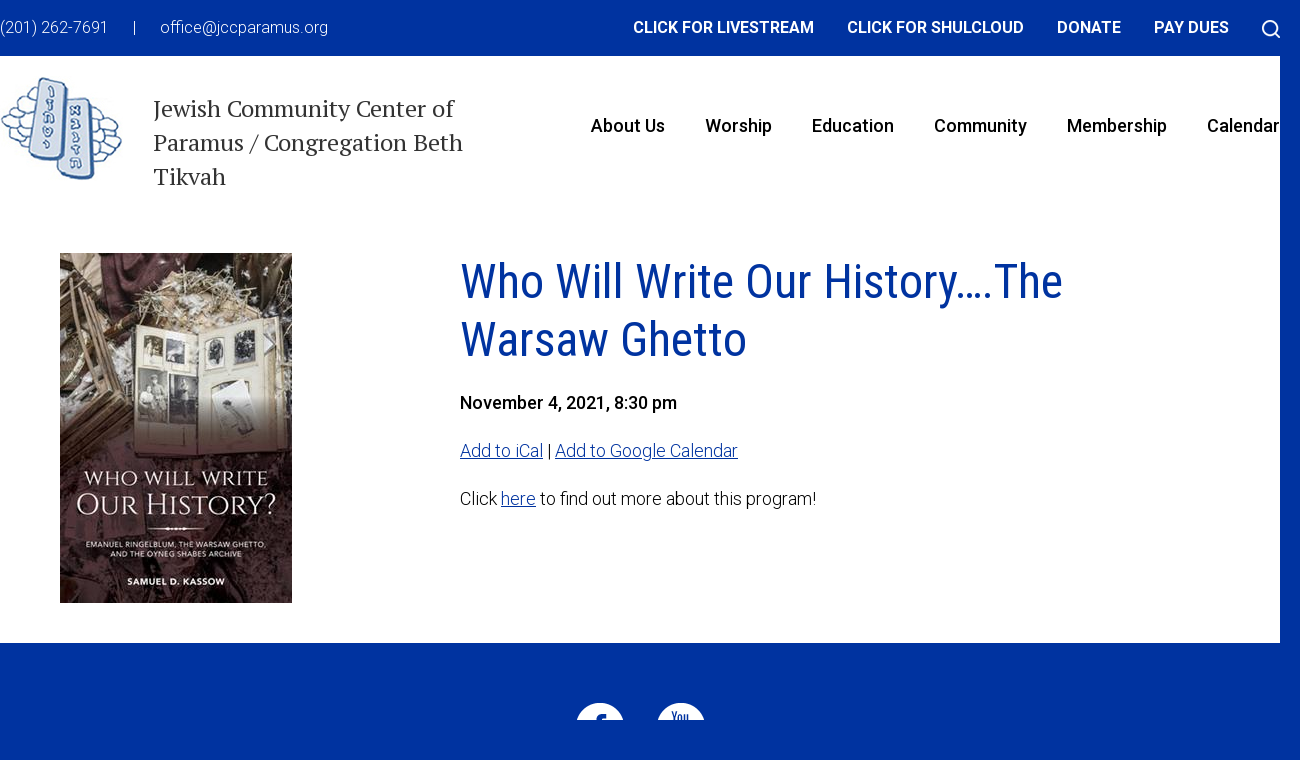

--- FILE ---
content_type: text/html; charset=UTF-8
request_url: https://www.jccparamus.org/events/who-will-write-our-history-the-warsaw-ghetto/
body_size: 13522
content:
<!DOCTYPE html>
<!--[if IEMobile 7 ]> <html dir="ltr" lang="en" prefix="og: https://ogp.me/ns#"class="no-js iem7"> <![endif]-->
<!--[if lt IE 7 ]> <html dir="ltr" lang="en" prefix="og: https://ogp.me/ns#" class="no-js ie6"> <![endif]-->
<!--[if IE 7 ]>    <html dir="ltr" lang="en" prefix="og: https://ogp.me/ns#" class="no-js ie7"> <![endif]-->
<!--[if IE 8 ]>    <html dir="ltr" lang="en" prefix="og: https://ogp.me/ns#" class="no-js ie8"> <![endif]-->
<!--[if (gte IE 9)|(gt IEMobile 7)|!(IEMobile)|!(IE)]><!--><html dir="ltr" lang="en" prefix="og: https://ogp.me/ns#" class="no-js"><!--<![endif]-->

<head>

    <meta charset="utf-8">
    <title>Who Will Write Our History….The Warsaw Ghetto | Jewish Community Center of Paramus / Congregation Beth TikvahJewish Community Center of Paramus / Congregation Beth Tikvah</title>
    <meta name="viewport" content="width=device-width, initial-scale=1.0">
    <meta name="description" content="">
    <meta name="author" content="">

	<!-- Open graph tags -->
        <meta property="og:title" content="Who Will Write Our History&#8230;.The Warsaw Ghetto" />
	<meta property="og:description" content="" />
    <meta property="og:url" content="https://www.jccparamus.org/events/who-will-write-our-history-the-warsaw-ghetto/" />
    <meta property="og:image:url" content="https://www.jccparamus.org/wp-content/uploads/2021/10/who-wil-write-history-pic-for-website.jpg" />
    <meta property="og:image:type" content="image/jpeg" />
	<meta property="og:image:width" content="1500" />
	<meta property="og:image:height" content="788" />
    
	<!-- CSS -->
    <link type="text/css" href="https://www.jccparamus.org/wp-content/themes/jccparamus/css/bootstrap.min.css" rel="stylesheet">
    <link type="text/css" href="https://www.jccparamus.org/wp-content/themes/jccparamus/style.css" rel="stylesheet" media="screen">
    <link type="text/css" href="https://www.jccparamus.org/wp-content/themes/jccparamus/navigation.css" rel="stylesheet" media="screen">

		
    <!-- HTML5 shim, for IE6-8 support of HTML5 elements -->
    <!--[if lt IE 9]><script src="http://html5shim.googlecode.com/svn/trunk/html5.js"></script><![endif]-->

    <!-- Favicon and touch icons -->
    <link rel="apple-touch-icon-precomposed" sizes="144x144" href="https://www.jccparamus.org/wp-content/themes/jccparamus/icons/apple-touch-icon-144-precomposed.png">
    <link rel="apple-touch-icon-precomposed" sizes="114x114" href="https://www.jccparamus.org/wp-content/themes/jccparamus/icons/apple-touch-icon-114-precomposed.png">
	<link rel="apple-touch-icon-precomposed" sizes="72x72" href="https://www.jccparamus.org/wp-content/themes/jccparamus/icons/apple-touch-icon-72-precomposed.png">
	<link rel="apple-touch-icon-precomposed" href="https://www.jccparamus.org/wp-content/themes/jccparamus/icons/apple-touch-icon-57-precomposed.png">
	<link rel="shortcut icon" href="https://www.jccparamus.org/wp-content/themes/jccparamus/icons/favicon.png">
    
    <!-- Google Fonts -->
   <link href="https://fonts.googleapis.com/css2?family=PT+Serif:ital,wght@0,400;0,700;1,400;1,700&family=Roboto+Condensed:ital,wght@0,300;0,400;0,700;1,300;1,400;1,700&family=Roboto:ital,wght@0,300;0,400;0,500;0,700;1,300;1,400;1,500;1,700&display=swap" rel="stylesheet">
    
    <!-- Google Analytics -->
	<script>
      (function(i,s,o,g,r,a,m){i['GoogleAnalyticsObject']=r;i[r]=i[r]||function(){
      (i[r].q=i[r].q||[]).push(arguments)},i[r].l=1*new Date();a=s.createElement(o),
      m=s.getElementsByTagName(o)[0];a.async=1;a.src=g;m.parentNode.insertBefore(a,m)
      })(window,document,'script','https://www.google-analytics.com/analytics.js','ga');
    
      ga('create', 'UA-85020740-1', 'auto');
      ga('send', 'pageview');
    
    </script>
    
    <!-- Feeds -->
    <link rel="pingback" href="https://www.jccparamus.org/xmlrpc.php" />
    <link rel="alternate" type="application/rss+xml" title="Jewish Community Center of Paramus / Congregation Beth Tikvah" href="https://www.jccparamus.org/feed/" />
    <link rel="alternate" type="application/atom+xml" title="Jewish Community Center of Paramus / Congregation Beth Tikvah" href="https://www.jccparamus.org/feed/atom/" />

	<!-- Wordpress head functions -->    
        
		<!-- All in One SEO 4.9.3 - aioseo.com -->
	<meta name="description" content="Click here to find out more about this program!" />
	<meta name="robots" content="max-image-preview:large" />
	<meta name="author" content="Eileen Schneider"/>
	<link rel="canonical" href="https://www.jccparamus.org/events/who-will-write-our-history-the-warsaw-ghetto/" />
	<meta name="generator" content="All in One SEO (AIOSEO) 4.9.3" />
		<meta property="og:locale" content="en_US" />
		<meta property="og:site_name" content="Jewish Community Center of Paramus / Congregation Beth Tikvah | My WordPress Blog" />
		<meta property="og:type" content="article" />
		<meta property="og:title" content="Who Will Write Our History….The Warsaw Ghetto | Jewish Community Center of Paramus / Congregation Beth Tikvah" />
		<meta property="og:description" content="Click here to find out more about this program!" />
		<meta property="og:url" content="https://www.jccparamus.org/events/who-will-write-our-history-the-warsaw-ghetto/" />
		<meta property="article:published_time" content="2021-10-24T00:23:49+00:00" />
		<meta property="article:modified_time" content="2021-10-24T00:23:49+00:00" />
		<meta name="twitter:card" content="summary" />
		<meta name="twitter:title" content="Who Will Write Our History….The Warsaw Ghetto | Jewish Community Center of Paramus / Congregation Beth Tikvah" />
		<meta name="twitter:description" content="Click here to find out more about this program!" />
		<script type="application/ld+json" class="aioseo-schema">
			{"@context":"https:\/\/schema.org","@graph":[{"@type":"BreadcrumbList","@id":"https:\/\/www.jccparamus.org\/events\/who-will-write-our-history-the-warsaw-ghetto\/#breadcrumblist","itemListElement":[{"@type":"ListItem","@id":"https:\/\/www.jccparamus.org#listItem","position":1,"name":"Home","item":"https:\/\/www.jccparamus.org","nextItem":{"@type":"ListItem","@id":"https:\/\/www.jccparamus.org\/calendar\/upcoming-events\/#listItem","name":"Events"}},{"@type":"ListItem","@id":"https:\/\/www.jccparamus.org\/calendar\/upcoming-events\/#listItem","position":2,"name":"Events","item":"https:\/\/www.jccparamus.org\/calendar\/upcoming-events\/","nextItem":{"@type":"ListItem","@id":"https:\/\/www.jccparamus.org\/events\/categories\/featured-events\/#listItem","name":"Featured Events"},"previousItem":{"@type":"ListItem","@id":"https:\/\/www.jccparamus.org#listItem","name":"Home"}},{"@type":"ListItem","@id":"https:\/\/www.jccparamus.org\/events\/categories\/featured-events\/#listItem","position":3,"name":"Featured Events","item":"https:\/\/www.jccparamus.org\/events\/categories\/featured-events\/","nextItem":{"@type":"ListItem","@id":"https:\/\/www.jccparamus.org\/events\/who-will-write-our-history-the-warsaw-ghetto\/#listItem","name":"Who Will Write Our History&#8230;.The Warsaw Ghetto"},"previousItem":{"@type":"ListItem","@id":"https:\/\/www.jccparamus.org\/calendar\/upcoming-events\/#listItem","name":"Events"}},{"@type":"ListItem","@id":"https:\/\/www.jccparamus.org\/events\/who-will-write-our-history-the-warsaw-ghetto\/#listItem","position":4,"name":"Who Will Write Our History&#8230;.The Warsaw Ghetto","previousItem":{"@type":"ListItem","@id":"https:\/\/www.jccparamus.org\/events\/categories\/featured-events\/#listItem","name":"Featured Events"}}]},{"@type":"Organization","@id":"https:\/\/www.jccparamus.org\/#organization","name":"Jewish Community Center of Paramus \/ Congregation Beth Tikvah","description":"My WordPress Blog","url":"https:\/\/www.jccparamus.org\/"},{"@type":"Person","@id":"https:\/\/www.jccparamus.org\/author\/eileen\/#author","url":"https:\/\/www.jccparamus.org\/author\/eileen\/","name":"Eileen Schneider","image":{"@type":"ImageObject","@id":"https:\/\/www.jccparamus.org\/events\/who-will-write-our-history-the-warsaw-ghetto\/#authorImage","url":"https:\/\/secure.gravatar.com\/avatar\/8a8fe77122c7ae2018784d0d56f6d79d26ad9c44f31fee3a65d1da09d0aa77cf?s=96&d=mm&r=g","width":96,"height":96,"caption":"Eileen Schneider"}},{"@type":"WebPage","@id":"https:\/\/www.jccparamus.org\/events\/who-will-write-our-history-the-warsaw-ghetto\/#webpage","url":"https:\/\/www.jccparamus.org\/events\/who-will-write-our-history-the-warsaw-ghetto\/","name":"Who Will Write Our History\u2026.The Warsaw Ghetto | Jewish Community Center of Paramus \/ Congregation Beth Tikvah","description":"Click here to find out more about this program!","inLanguage":"en","isPartOf":{"@id":"https:\/\/www.jccparamus.org\/#website"},"breadcrumb":{"@id":"https:\/\/www.jccparamus.org\/events\/who-will-write-our-history-the-warsaw-ghetto\/#breadcrumblist"},"author":{"@id":"https:\/\/www.jccparamus.org\/author\/eileen\/#author"},"creator":{"@id":"https:\/\/www.jccparamus.org\/author\/eileen\/#author"},"image":{"@type":"ImageObject","url":"https:\/\/www.jccparamus.org\/wp-content\/uploads\/2021\/10\/who-wil-write-history-pic-for-website.jpg","@id":"https:\/\/www.jccparamus.org\/events\/who-will-write-our-history-the-warsaw-ghetto\/#mainImage","width":232,"height":350},"primaryImageOfPage":{"@id":"https:\/\/www.jccparamus.org\/events\/who-will-write-our-history-the-warsaw-ghetto\/#mainImage"},"datePublished":"2021-10-23T20:23:49-04:00","dateModified":"2021-10-23T20:23:49-04:00"},{"@type":"WebSite","@id":"https:\/\/www.jccparamus.org\/#website","url":"https:\/\/www.jccparamus.org\/","name":"Jewish Community Center of Paramus \/ Congregation Beth Tikvah","description":"My WordPress Blog","inLanguage":"en","publisher":{"@id":"https:\/\/www.jccparamus.org\/#organization"}}]}
		</script>
		<!-- All in One SEO -->

<link rel="alternate" title="oEmbed (JSON)" type="application/json+oembed" href="https://www.jccparamus.org/wp-json/oembed/1.0/embed?url=https%3A%2F%2Fwww.jccparamus.org%2Fevents%2Fwho-will-write-our-history-the-warsaw-ghetto%2F" />
<link rel="alternate" title="oEmbed (XML)" type="text/xml+oembed" href="https://www.jccparamus.org/wp-json/oembed/1.0/embed?url=https%3A%2F%2Fwww.jccparamus.org%2Fevents%2Fwho-will-write-our-history-the-warsaw-ghetto%2F&#038;format=xml" />
<style id='wp-img-auto-sizes-contain-inline-css' type='text/css'>
img:is([sizes=auto i],[sizes^="auto," i]){contain-intrinsic-size:3000px 1500px}
/*# sourceURL=wp-img-auto-sizes-contain-inline-css */
</style>
<style id='wp-emoji-styles-inline-css' type='text/css'>

	img.wp-smiley, img.emoji {
		display: inline !important;
		border: none !important;
		box-shadow: none !important;
		height: 1em !important;
		width: 1em !important;
		margin: 0 0.07em !important;
		vertical-align: -0.1em !important;
		background: none !important;
		padding: 0 !important;
	}
/*# sourceURL=wp-emoji-styles-inline-css */
</style>
<style id='wp-block-library-inline-css' type='text/css'>
:root{--wp-block-synced-color:#7a00df;--wp-block-synced-color--rgb:122,0,223;--wp-bound-block-color:var(--wp-block-synced-color);--wp-editor-canvas-background:#ddd;--wp-admin-theme-color:#007cba;--wp-admin-theme-color--rgb:0,124,186;--wp-admin-theme-color-darker-10:#006ba1;--wp-admin-theme-color-darker-10--rgb:0,107,160.5;--wp-admin-theme-color-darker-20:#005a87;--wp-admin-theme-color-darker-20--rgb:0,90,135;--wp-admin-border-width-focus:2px}@media (min-resolution:192dpi){:root{--wp-admin-border-width-focus:1.5px}}.wp-element-button{cursor:pointer}:root .has-very-light-gray-background-color{background-color:#eee}:root .has-very-dark-gray-background-color{background-color:#313131}:root .has-very-light-gray-color{color:#eee}:root .has-very-dark-gray-color{color:#313131}:root .has-vivid-green-cyan-to-vivid-cyan-blue-gradient-background{background:linear-gradient(135deg,#00d084,#0693e3)}:root .has-purple-crush-gradient-background{background:linear-gradient(135deg,#34e2e4,#4721fb 50%,#ab1dfe)}:root .has-hazy-dawn-gradient-background{background:linear-gradient(135deg,#faaca8,#dad0ec)}:root .has-subdued-olive-gradient-background{background:linear-gradient(135deg,#fafae1,#67a671)}:root .has-atomic-cream-gradient-background{background:linear-gradient(135deg,#fdd79a,#004a59)}:root .has-nightshade-gradient-background{background:linear-gradient(135deg,#330968,#31cdcf)}:root .has-midnight-gradient-background{background:linear-gradient(135deg,#020381,#2874fc)}:root{--wp--preset--font-size--normal:16px;--wp--preset--font-size--huge:42px}.has-regular-font-size{font-size:1em}.has-larger-font-size{font-size:2.625em}.has-normal-font-size{font-size:var(--wp--preset--font-size--normal)}.has-huge-font-size{font-size:var(--wp--preset--font-size--huge)}.has-text-align-center{text-align:center}.has-text-align-left{text-align:left}.has-text-align-right{text-align:right}.has-fit-text{white-space:nowrap!important}#end-resizable-editor-section{display:none}.aligncenter{clear:both}.items-justified-left{justify-content:flex-start}.items-justified-center{justify-content:center}.items-justified-right{justify-content:flex-end}.items-justified-space-between{justify-content:space-between}.screen-reader-text{border:0;clip-path:inset(50%);height:1px;margin:-1px;overflow:hidden;padding:0;position:absolute;width:1px;word-wrap:normal!important}.screen-reader-text:focus{background-color:#ddd;clip-path:none;color:#444;display:block;font-size:1em;height:auto;left:5px;line-height:normal;padding:15px 23px 14px;text-decoration:none;top:5px;width:auto;z-index:100000}html :where(.has-border-color){border-style:solid}html :where([style*=border-top-color]){border-top-style:solid}html :where([style*=border-right-color]){border-right-style:solid}html :where([style*=border-bottom-color]){border-bottom-style:solid}html :where([style*=border-left-color]){border-left-style:solid}html :where([style*=border-width]){border-style:solid}html :where([style*=border-top-width]){border-top-style:solid}html :where([style*=border-right-width]){border-right-style:solid}html :where([style*=border-bottom-width]){border-bottom-style:solid}html :where([style*=border-left-width]){border-left-style:solid}html :where(img[class*=wp-image-]){height:auto;max-width:100%}:where(figure){margin:0 0 1em}html :where(.is-position-sticky){--wp-admin--admin-bar--position-offset:var(--wp-admin--admin-bar--height,0px)}@media screen and (max-width:600px){html :where(.is-position-sticky){--wp-admin--admin-bar--position-offset:0px}}

/*# sourceURL=wp-block-library-inline-css */
</style><style id='global-styles-inline-css' type='text/css'>
:root{--wp--preset--aspect-ratio--square: 1;--wp--preset--aspect-ratio--4-3: 4/3;--wp--preset--aspect-ratio--3-4: 3/4;--wp--preset--aspect-ratio--3-2: 3/2;--wp--preset--aspect-ratio--2-3: 2/3;--wp--preset--aspect-ratio--16-9: 16/9;--wp--preset--aspect-ratio--9-16: 9/16;--wp--preset--color--black: #000000;--wp--preset--color--cyan-bluish-gray: #abb8c3;--wp--preset--color--white: #ffffff;--wp--preset--color--pale-pink: #f78da7;--wp--preset--color--vivid-red: #cf2e2e;--wp--preset--color--luminous-vivid-orange: #ff6900;--wp--preset--color--luminous-vivid-amber: #fcb900;--wp--preset--color--light-green-cyan: #7bdcb5;--wp--preset--color--vivid-green-cyan: #00d084;--wp--preset--color--pale-cyan-blue: #8ed1fc;--wp--preset--color--vivid-cyan-blue: #0693e3;--wp--preset--color--vivid-purple: #9b51e0;--wp--preset--gradient--vivid-cyan-blue-to-vivid-purple: linear-gradient(135deg,rgb(6,147,227) 0%,rgb(155,81,224) 100%);--wp--preset--gradient--light-green-cyan-to-vivid-green-cyan: linear-gradient(135deg,rgb(122,220,180) 0%,rgb(0,208,130) 100%);--wp--preset--gradient--luminous-vivid-amber-to-luminous-vivid-orange: linear-gradient(135deg,rgb(252,185,0) 0%,rgb(255,105,0) 100%);--wp--preset--gradient--luminous-vivid-orange-to-vivid-red: linear-gradient(135deg,rgb(255,105,0) 0%,rgb(207,46,46) 100%);--wp--preset--gradient--very-light-gray-to-cyan-bluish-gray: linear-gradient(135deg,rgb(238,238,238) 0%,rgb(169,184,195) 100%);--wp--preset--gradient--cool-to-warm-spectrum: linear-gradient(135deg,rgb(74,234,220) 0%,rgb(151,120,209) 20%,rgb(207,42,186) 40%,rgb(238,44,130) 60%,rgb(251,105,98) 80%,rgb(254,248,76) 100%);--wp--preset--gradient--blush-light-purple: linear-gradient(135deg,rgb(255,206,236) 0%,rgb(152,150,240) 100%);--wp--preset--gradient--blush-bordeaux: linear-gradient(135deg,rgb(254,205,165) 0%,rgb(254,45,45) 50%,rgb(107,0,62) 100%);--wp--preset--gradient--luminous-dusk: linear-gradient(135deg,rgb(255,203,112) 0%,rgb(199,81,192) 50%,rgb(65,88,208) 100%);--wp--preset--gradient--pale-ocean: linear-gradient(135deg,rgb(255,245,203) 0%,rgb(182,227,212) 50%,rgb(51,167,181) 100%);--wp--preset--gradient--electric-grass: linear-gradient(135deg,rgb(202,248,128) 0%,rgb(113,206,126) 100%);--wp--preset--gradient--midnight: linear-gradient(135deg,rgb(2,3,129) 0%,rgb(40,116,252) 100%);--wp--preset--font-size--small: 13px;--wp--preset--font-size--medium: 20px;--wp--preset--font-size--large: 36px;--wp--preset--font-size--x-large: 42px;--wp--preset--spacing--20: 0.44rem;--wp--preset--spacing--30: 0.67rem;--wp--preset--spacing--40: 1rem;--wp--preset--spacing--50: 1.5rem;--wp--preset--spacing--60: 2.25rem;--wp--preset--spacing--70: 3.38rem;--wp--preset--spacing--80: 5.06rem;--wp--preset--shadow--natural: 6px 6px 9px rgba(0, 0, 0, 0.2);--wp--preset--shadow--deep: 12px 12px 50px rgba(0, 0, 0, 0.4);--wp--preset--shadow--sharp: 6px 6px 0px rgba(0, 0, 0, 0.2);--wp--preset--shadow--outlined: 6px 6px 0px -3px rgb(255, 255, 255), 6px 6px rgb(0, 0, 0);--wp--preset--shadow--crisp: 6px 6px 0px rgb(0, 0, 0);}:where(.is-layout-flex){gap: 0.5em;}:where(.is-layout-grid){gap: 0.5em;}body .is-layout-flex{display: flex;}.is-layout-flex{flex-wrap: wrap;align-items: center;}.is-layout-flex > :is(*, div){margin: 0;}body .is-layout-grid{display: grid;}.is-layout-grid > :is(*, div){margin: 0;}:where(.wp-block-columns.is-layout-flex){gap: 2em;}:where(.wp-block-columns.is-layout-grid){gap: 2em;}:where(.wp-block-post-template.is-layout-flex){gap: 1.25em;}:where(.wp-block-post-template.is-layout-grid){gap: 1.25em;}.has-black-color{color: var(--wp--preset--color--black) !important;}.has-cyan-bluish-gray-color{color: var(--wp--preset--color--cyan-bluish-gray) !important;}.has-white-color{color: var(--wp--preset--color--white) !important;}.has-pale-pink-color{color: var(--wp--preset--color--pale-pink) !important;}.has-vivid-red-color{color: var(--wp--preset--color--vivid-red) !important;}.has-luminous-vivid-orange-color{color: var(--wp--preset--color--luminous-vivid-orange) !important;}.has-luminous-vivid-amber-color{color: var(--wp--preset--color--luminous-vivid-amber) !important;}.has-light-green-cyan-color{color: var(--wp--preset--color--light-green-cyan) !important;}.has-vivid-green-cyan-color{color: var(--wp--preset--color--vivid-green-cyan) !important;}.has-pale-cyan-blue-color{color: var(--wp--preset--color--pale-cyan-blue) !important;}.has-vivid-cyan-blue-color{color: var(--wp--preset--color--vivid-cyan-blue) !important;}.has-vivid-purple-color{color: var(--wp--preset--color--vivid-purple) !important;}.has-black-background-color{background-color: var(--wp--preset--color--black) !important;}.has-cyan-bluish-gray-background-color{background-color: var(--wp--preset--color--cyan-bluish-gray) !important;}.has-white-background-color{background-color: var(--wp--preset--color--white) !important;}.has-pale-pink-background-color{background-color: var(--wp--preset--color--pale-pink) !important;}.has-vivid-red-background-color{background-color: var(--wp--preset--color--vivid-red) !important;}.has-luminous-vivid-orange-background-color{background-color: var(--wp--preset--color--luminous-vivid-orange) !important;}.has-luminous-vivid-amber-background-color{background-color: var(--wp--preset--color--luminous-vivid-amber) !important;}.has-light-green-cyan-background-color{background-color: var(--wp--preset--color--light-green-cyan) !important;}.has-vivid-green-cyan-background-color{background-color: var(--wp--preset--color--vivid-green-cyan) !important;}.has-pale-cyan-blue-background-color{background-color: var(--wp--preset--color--pale-cyan-blue) !important;}.has-vivid-cyan-blue-background-color{background-color: var(--wp--preset--color--vivid-cyan-blue) !important;}.has-vivid-purple-background-color{background-color: var(--wp--preset--color--vivid-purple) !important;}.has-black-border-color{border-color: var(--wp--preset--color--black) !important;}.has-cyan-bluish-gray-border-color{border-color: var(--wp--preset--color--cyan-bluish-gray) !important;}.has-white-border-color{border-color: var(--wp--preset--color--white) !important;}.has-pale-pink-border-color{border-color: var(--wp--preset--color--pale-pink) !important;}.has-vivid-red-border-color{border-color: var(--wp--preset--color--vivid-red) !important;}.has-luminous-vivid-orange-border-color{border-color: var(--wp--preset--color--luminous-vivid-orange) !important;}.has-luminous-vivid-amber-border-color{border-color: var(--wp--preset--color--luminous-vivid-amber) !important;}.has-light-green-cyan-border-color{border-color: var(--wp--preset--color--light-green-cyan) !important;}.has-vivid-green-cyan-border-color{border-color: var(--wp--preset--color--vivid-green-cyan) !important;}.has-pale-cyan-blue-border-color{border-color: var(--wp--preset--color--pale-cyan-blue) !important;}.has-vivid-cyan-blue-border-color{border-color: var(--wp--preset--color--vivid-cyan-blue) !important;}.has-vivid-purple-border-color{border-color: var(--wp--preset--color--vivid-purple) !important;}.has-vivid-cyan-blue-to-vivid-purple-gradient-background{background: var(--wp--preset--gradient--vivid-cyan-blue-to-vivid-purple) !important;}.has-light-green-cyan-to-vivid-green-cyan-gradient-background{background: var(--wp--preset--gradient--light-green-cyan-to-vivid-green-cyan) !important;}.has-luminous-vivid-amber-to-luminous-vivid-orange-gradient-background{background: var(--wp--preset--gradient--luminous-vivid-amber-to-luminous-vivid-orange) !important;}.has-luminous-vivid-orange-to-vivid-red-gradient-background{background: var(--wp--preset--gradient--luminous-vivid-orange-to-vivid-red) !important;}.has-very-light-gray-to-cyan-bluish-gray-gradient-background{background: var(--wp--preset--gradient--very-light-gray-to-cyan-bluish-gray) !important;}.has-cool-to-warm-spectrum-gradient-background{background: var(--wp--preset--gradient--cool-to-warm-spectrum) !important;}.has-blush-light-purple-gradient-background{background: var(--wp--preset--gradient--blush-light-purple) !important;}.has-blush-bordeaux-gradient-background{background: var(--wp--preset--gradient--blush-bordeaux) !important;}.has-luminous-dusk-gradient-background{background: var(--wp--preset--gradient--luminous-dusk) !important;}.has-pale-ocean-gradient-background{background: var(--wp--preset--gradient--pale-ocean) !important;}.has-electric-grass-gradient-background{background: var(--wp--preset--gradient--electric-grass) !important;}.has-midnight-gradient-background{background: var(--wp--preset--gradient--midnight) !important;}.has-small-font-size{font-size: var(--wp--preset--font-size--small) !important;}.has-medium-font-size{font-size: var(--wp--preset--font-size--medium) !important;}.has-large-font-size{font-size: var(--wp--preset--font-size--large) !important;}.has-x-large-font-size{font-size: var(--wp--preset--font-size--x-large) !important;}
/*# sourceURL=global-styles-inline-css */
</style>

<style id='classic-theme-styles-inline-css' type='text/css'>
/*! This file is auto-generated */
.wp-block-button__link{color:#fff;background-color:#32373c;border-radius:9999px;box-shadow:none;text-decoration:none;padding:calc(.667em + 2px) calc(1.333em + 2px);font-size:1.125em}.wp-block-file__button{background:#32373c;color:#fff;text-decoration:none}
/*# sourceURL=/wp-includes/css/classic-themes.min.css */
</style>
<link rel='stylesheet' id='events-manager-css' href='https://www.jccparamus.org/wp-content/plugins/events-manager/includes/css/events-manager.min.css?ver=7.2.3.1' type='text/css' media='all' />
<style id='events-manager-inline-css' type='text/css'>
body .em { --font-family : inherit; --font-weight : inherit; --font-size : 1em; --line-height : inherit; }
/*# sourceURL=events-manager-inline-css */
</style>
<script type="text/javascript" src="https://www.jccparamus.org/wp-includes/js/jquery/jquery.min.js?ver=3.7.1" id="jquery-core-js"></script>
<script type="text/javascript" src="https://www.jccparamus.org/wp-includes/js/jquery/jquery-migrate.min.js?ver=3.4.1" id="jquery-migrate-js"></script>
<script type="text/javascript" src="https://www.jccparamus.org/wp-includes/js/jquery/ui/core.min.js?ver=1.13.3" id="jquery-ui-core-js"></script>
<script type="text/javascript" src="https://www.jccparamus.org/wp-includes/js/jquery/ui/mouse.min.js?ver=1.13.3" id="jquery-ui-mouse-js"></script>
<script type="text/javascript" src="https://www.jccparamus.org/wp-includes/js/jquery/ui/sortable.min.js?ver=1.13.3" id="jquery-ui-sortable-js"></script>
<script type="text/javascript" src="https://www.jccparamus.org/wp-includes/js/jquery/ui/datepicker.min.js?ver=1.13.3" id="jquery-ui-datepicker-js"></script>
<script type="text/javascript" id="jquery-ui-datepicker-js-after">
/* <![CDATA[ */
jQuery(function(jQuery){jQuery.datepicker.setDefaults({"closeText":"Close","currentText":"Today","monthNames":["January","February","March","April","May","June","July","August","September","October","November","December"],"monthNamesShort":["Jan","Feb","Mar","Apr","May","Jun","Jul","Aug","Sep","Oct","Nov","Dec"],"nextText":"Next","prevText":"Previous","dayNames":["Sunday","Monday","Tuesday","Wednesday","Thursday","Friday","Saturday"],"dayNamesShort":["Sun","Mon","Tue","Wed","Thu","Fri","Sat"],"dayNamesMin":["S","M","T","W","T","F","S"],"dateFormat":"MM d, yy","firstDay":0,"isRTL":false});});
//# sourceURL=jquery-ui-datepicker-js-after
/* ]]> */
</script>
<script type="text/javascript" src="https://www.jccparamus.org/wp-includes/js/jquery/ui/resizable.min.js?ver=1.13.3" id="jquery-ui-resizable-js"></script>
<script type="text/javascript" src="https://www.jccparamus.org/wp-includes/js/jquery/ui/draggable.min.js?ver=1.13.3" id="jquery-ui-draggable-js"></script>
<script type="text/javascript" src="https://www.jccparamus.org/wp-includes/js/jquery/ui/controlgroup.min.js?ver=1.13.3" id="jquery-ui-controlgroup-js"></script>
<script type="text/javascript" src="https://www.jccparamus.org/wp-includes/js/jquery/ui/checkboxradio.min.js?ver=1.13.3" id="jquery-ui-checkboxradio-js"></script>
<script type="text/javascript" src="https://www.jccparamus.org/wp-includes/js/jquery/ui/button.min.js?ver=1.13.3" id="jquery-ui-button-js"></script>
<script type="text/javascript" src="https://www.jccparamus.org/wp-includes/js/jquery/ui/dialog.min.js?ver=1.13.3" id="jquery-ui-dialog-js"></script>
<script type="text/javascript" id="events-manager-js-extra">
/* <![CDATA[ */
var EM = {"ajaxurl":"https://www.jccparamus.org/wp-admin/admin-ajax.php","locationajaxurl":"https://www.jccparamus.org/wp-admin/admin-ajax.php?action=locations_search","firstDay":"0","locale":"en","dateFormat":"yy-mm-dd","ui_css":"https://www.jccparamus.org/wp-content/plugins/events-manager/includes/css/jquery-ui/build.min.css","show24hours":"0","is_ssl":"1","autocomplete_limit":"10","calendar":{"breakpoints":{"small":560,"medium":908,"large":false},"month_format":"M Y"},"phone":"","datepicker":{"format":"m/d/Y"},"search":{"breakpoints":{"small":650,"medium":850,"full":false}},"url":"https://www.jccparamus.org/wp-content/plugins/events-manager","assets":{"input.em-uploader":{"js":{"em-uploader":{"url":"https://www.jccparamus.org/wp-content/plugins/events-manager/includes/js/em-uploader.js?v=7.2.3.1","event":"em_uploader_ready"}}},".em-event-editor":{"js":{"event-editor":{"url":"https://www.jccparamus.org/wp-content/plugins/events-manager/includes/js/events-manager-event-editor.js?v=7.2.3.1","event":"em_event_editor_ready"}},"css":{"event-editor":"https://www.jccparamus.org/wp-content/plugins/events-manager/includes/css/events-manager-event-editor.min.css?v=7.2.3.1"}},".em-recurrence-sets, .em-timezone":{"js":{"luxon":{"url":"luxon/luxon.js?v=7.2.3.1","event":"em_luxon_ready"}}},".em-booking-form, #em-booking-form, .em-booking-recurring, .em-event-booking-form":{"js":{"em-bookings":{"url":"https://www.jccparamus.org/wp-content/plugins/events-manager/includes/js/bookingsform.js?v=7.2.3.1","event":"em_booking_form_js_loaded"}}},"#em-opt-archetypes":{"js":{"archetypes":"https://www.jccparamus.org/wp-content/plugins/events-manager/includes/js/admin-archetype-editor.js?v=7.2.3.1","archetypes_ms":"https://www.jccparamus.org/wp-content/plugins/events-manager/includes/js/admin-archetypes.js?v=7.2.3.1","qs":"qs/qs.js?v=7.2.3.1"}}},"cached":"","google_maps_api":"AIzaSyAh8a3wbxbBJmURVJuc1LgI5rjoxqI6iIg","bookingInProgress":"Please wait while the booking is being submitted.","tickets_save":"Save Ticket","bookingajaxurl":"https://www.jccparamus.org/wp-admin/admin-ajax.php","bookings_export_save":"Export Bookings","bookings_settings_save":"Save Settings","booking_delete":"Are you sure you want to delete?","booking_offset":"30","bookings":{"submit_button":{"text":{"default":"RSVP Now","free":"RSVP Now","payment":"RSVP Now","processing":"Processing ..."}},"update_listener":""},"bb_full":"Sold Out","bb_book":"Book Now","bb_booking":"Booking...","bb_booked":"Booking Submitted","bb_error":"Booking Error. Try again?","bb_cancel":"Cancel","bb_canceling":"Canceling...","bb_cancelled":"Cancelled","bb_cancel_error":"Cancellation Error. Try again?","txt_search":"Search by keyword","txt_searching":"Searching...","txt_loading":"Loading..."};
//# sourceURL=events-manager-js-extra
/* ]]> */
</script>
<script type="text/javascript" src="https://www.jccparamus.org/wp-content/plugins/events-manager/includes/js/events-manager.js?ver=7.2.3.1" id="events-manager-js"></script>
<link rel="https://api.w.org/" href="https://www.jccparamus.org/wp-json/" /><link rel="EditURI" type="application/rsd+xml" title="RSD" href="https://www.jccparamus.org/xmlrpc.php?rsd" />
<link rel='shortlink' href='https://www.jccparamus.org/?p=4950' />
<meta name="generator" content="Powered by Slider Revolution 6.5.24 - responsive, Mobile-Friendly Slider Plugin for WordPress with comfortable drag and drop interface." />
<script>function setREVStartSize(e){
			//window.requestAnimationFrame(function() {
				window.RSIW = window.RSIW===undefined ? window.innerWidth : window.RSIW;
				window.RSIH = window.RSIH===undefined ? window.innerHeight : window.RSIH;
				try {
					var pw = document.getElementById(e.c).parentNode.offsetWidth,
						newh;
					pw = pw===0 || isNaN(pw) || (e.l=="fullwidth" || e.layout=="fullwidth") ? window.RSIW : pw;
					e.tabw = e.tabw===undefined ? 0 : parseInt(e.tabw);
					e.thumbw = e.thumbw===undefined ? 0 : parseInt(e.thumbw);
					e.tabh = e.tabh===undefined ? 0 : parseInt(e.tabh);
					e.thumbh = e.thumbh===undefined ? 0 : parseInt(e.thumbh);
					e.tabhide = e.tabhide===undefined ? 0 : parseInt(e.tabhide);
					e.thumbhide = e.thumbhide===undefined ? 0 : parseInt(e.thumbhide);
					e.mh = e.mh===undefined || e.mh=="" || e.mh==="auto" ? 0 : parseInt(e.mh,0);
					if(e.layout==="fullscreen" || e.l==="fullscreen")
						newh = Math.max(e.mh,window.RSIH);
					else{
						e.gw = Array.isArray(e.gw) ? e.gw : [e.gw];
						for (var i in e.rl) if (e.gw[i]===undefined || e.gw[i]===0) e.gw[i] = e.gw[i-1];
						e.gh = e.el===undefined || e.el==="" || (Array.isArray(e.el) && e.el.length==0)? e.gh : e.el;
						e.gh = Array.isArray(e.gh) ? e.gh : [e.gh];
						for (var i in e.rl) if (e.gh[i]===undefined || e.gh[i]===0) e.gh[i] = e.gh[i-1];
											
						var nl = new Array(e.rl.length),
							ix = 0,
							sl;
						e.tabw = e.tabhide>=pw ? 0 : e.tabw;
						e.thumbw = e.thumbhide>=pw ? 0 : e.thumbw;
						e.tabh = e.tabhide>=pw ? 0 : e.tabh;
						e.thumbh = e.thumbhide>=pw ? 0 : e.thumbh;
						for (var i in e.rl) nl[i] = e.rl[i]<window.RSIW ? 0 : e.rl[i];
						sl = nl[0];
						for (var i in nl) if (sl>nl[i] && nl[i]>0) { sl = nl[i]; ix=i;}
						var m = pw>(e.gw[ix]+e.tabw+e.thumbw) ? 1 : (pw-(e.tabw+e.thumbw)) / (e.gw[ix]);
						newh =  (e.gh[ix] * m) + (e.tabh + e.thumbh);
					}
					var el = document.getElementById(e.c);
					if (el!==null && el) el.style.height = newh+"px";
					el = document.getElementById(e.c+"_wrapper");
					if (el!==null && el) {
						el.style.height = newh+"px";
						el.style.display = "block";
					}
				} catch(e){
					console.log("Failure at Presize of Slider:" + e)
				}
			//});
		  };</script>

<link rel='stylesheet' id='rs-plugin-settings-css' href='https://www.jccparamus.org/wp-content/plugins/revslider/public/assets/css/rs6.css?ver=6.5.24' type='text/css' media='all' />
<style id='rs-plugin-settings-inline-css' type='text/css'>
#rs-demo-id {}
/*# sourceURL=rs-plugin-settings-inline-css */
</style>
</head>

<body>

	<!-- Top bar -->
    <div class="container top-bar">
       	<div class="row">
           	<div class="col-lg-4 col-md-4 col-sm-6 col-xs-12">
				<p>(201) 262-7691 <span>|</span> <a href="mailto:office@jccparamus.org">office@jccparamus.org</a></p>
       		</div>
           	<div class="col-lg-8 col-md-8 col-sm-6 col-xs-12 right">
				<ul>
				<li id="menu-item-4695" class="menu-item menu-item-type-custom menu-item-object-custom menu-item-4695"><a href="http://www.jccparamus.org/livestream">Click for Livestream</a></li>
<li id="menu-item-4456" class="menu-item menu-item-type-custom menu-item-object-custom menu-item-4456"><a href="https://jccpcbt.shulcloud.com">Click for Shulcloud</a></li>
<li id="menu-item-3901" class="menu-item menu-item-type-post_type menu-item-object-page menu-item-3901"><a href="https://www.jccparamus.org/support-us/">Donate</a></li>
<li id="menu-item-4005" class="menu-item menu-item-type-post_type menu-item-object-page menu-item-4005"><a href="https://www.jccparamus.org/support-us/online-dues-and-religious-school-payments/">Pay Dues</a></li>
				<li><a href="#" data-toggle="modal" data-target="#myModal"><img src="https://www.jccparamus.org/wp-content/themes/jccparamus/images/search_btn.png" alt="" /></a></li>
				</ul>

				<div class="modal fade center" id="myModal" tabindex="-1" role="dialog" aria-labelledby="myModalLabel">
					<div class="modal-dialog" role="document">
						<div class="modal-content">
							<div class="modal-body">
								<form role="search" method="get" class="search-form" action="https://www.jccparamus.org/">
								<input type="search" value="Search this website" onBlur="if(this.value=='') this.value='Search this website';" onFocus="if(this.value=='Search this website') this.value='';" name="s" />
								<button type="submit" class="search-submit">Go</button>
								</form>
								<button type="button" class="btn btn-default" data-dismiss="modal">Close</button>
							</div>
						</div>
					</div>
				</div>
			</div>    
        </div>
    </div>

			<!-- Weather alerts -->            
			    	    
	<!-- Header -->
    <header class="wrap header main-nav">
    	<div class="container">
        	<div class="row">
            	<div class="col-lg-5 col-md-5 col-sm-12 col-xs-12 header-left">
					<a href="https://www.jccparamus.org" title="Return to the homepage"><img title="Jewish Community Center of Paramus / Congregation Beth Tikvah" src="https://www.jccparamus.org/wp-content/uploads/2016/05/jccp_logo.jpg" /></a>                    <h2>Jewish Community Center of Paramus / Congregation Beth Tikvah</h2>
				</div>
                <div class="col-lg-7 col-md-7 col-sm-12 col-xs-12 navbar navbar-default">
                    <div class="navbar-header">
                        <button type="button" class="navbar-toggle collapsed" data-toggle="collapse" data-target="#navbar-collapse-1" aria-expanded="false">
                            <span class="sr-only">Toggle navigation</span>
                            <span class="icon-bar"></span>
                            <span class="icon-bar"></span>
                            <span class="icon-bar"></span>
                        </button>
                        <a class="navbar-brand" href="#">Main Menu</a>
                    </div>
                    
                    <div id="navbar-collapse-1" class="collapse navbar-collapse"><ul id="main-menu" class="nav navbar-nav"><li id="menu-item-112" class="menu-item menu-item-type-post_type menu-item-object-page menu-item-has-children menu-item-112 dropdown"><a title="About Us" href="https://www.jccparamus.org/about-us/" data-toggle="dropdown" class="dropdown-toggle">About Us <span class="hidden-lg hidden-md visible-sm visible-xs caret"></span></a>
<ul role="menu" class=" dropdown-menu">
	<li id="menu-item-661" class="menu-item menu-item-type-post_type menu-item-object-page menu-item-661"><a title="Welcome from the President" href="https://www.jccparamus.org/about-us/welcome-from-the-president/">Welcome from the President</a></li>
	<li id="menu-item-4680" class="menu-item menu-item-type-custom menu-item-object-custom menu-item-4680"><a title="Learn about us!" href="http://www.jccparamus.org/covid">Learn about us!</a></li>
	<li id="menu-item-658" class="menu-item menu-item-type-post_type menu-item-object-page menu-item-658"><a title="Meet Our Clergy" href="https://www.jccparamus.org/about-us/meet-our-clergy/">Meet Our Clergy</a></li>
	<li id="menu-item-3882" class="menu-item menu-item-type-post_type menu-item-object-page menu-item-3882"><a title="Meet Our Staff" href="https://www.jccparamus.org/about-us/meet-our-staff/">Meet Our Staff</a></li>
	<li id="menu-item-2138" class="menu-item menu-item-type-post_type menu-item-object-page menu-item-2138"><a title="Our Past Presidents" href="https://www.jccparamus.org/about-us/our-past-presidents/">Our Past Presidents</a></li>
	<li id="menu-item-663" class="menu-item menu-item-type-post_type menu-item-object-page menu-item-663"><a title="Our Facility" href="https://www.jccparamus.org/about-us/our-facility/">Our Facility</a></li>
	<li id="menu-item-664" class="menu-item menu-item-type-post_type menu-item-object-page menu-item-664"><a title="Kashrut" href="https://www.jccparamus.org/about-us/kashrut/">Kashrut</a></li>
	<li id="menu-item-665" class="menu-item menu-item-type-post_type menu-item-object-page menu-item-665"><a title="Awards" href="https://www.jccparamus.org/about-us/awards/">Awards</a></li>
	<li id="menu-item-3883" class="menu-item menu-item-type-post_type menu-item-object-page menu-item-3883"><a title="Contact Us" href="https://www.jccparamus.org/about-us/contact-us/">Contact Us</a></li>
	<li id="menu-item-3647" class="menu-item menu-item-type-post_type menu-item-object-page menu-item-3647"><a title="Bulletin" href="https://www.jccparamus.org/about-us/bulletin/">Bulletin</a></li>
</ul>
</li>
<li id="menu-item-119" class="menu-item menu-item-type-post_type menu-item-object-page menu-item-has-children menu-item-119 dropdown"><a title="Worship" href="https://www.jccparamus.org/worship/" data-toggle="dropdown" class="dropdown-toggle">Worship <span class="hidden-lg hidden-md visible-sm visible-xs caret"></span></a>
<ul role="menu" class=" dropdown-menu">
	<li id="menu-item-120" class="menu-item menu-item-type-post_type menu-item-object-page menu-item-120"><a title="Overview" href="https://www.jccparamus.org/worship/overview/">Overview</a></li>
	<li id="menu-item-4781" class="menu-item menu-item-type-post_type menu-item-object-page menu-item-4781"><a title="Livestream Channel" href="https://www.jccparamus.org/livestream/">Livestream Channel</a></li>
	<li id="menu-item-4718" class="menu-item menu-item-type-post_type menu-item-object-page menu-item-4718"><a title="Selichot Service" href="https://www.jccparamus.org/worship/high-holy-days-2020/selichot-service/">Selichot Service</a></li>
	<li id="menu-item-4617" class="menu-item menu-item-type-custom menu-item-object-custom menu-item-4617"><a title="Tisha B&#039;Av" href="https://www.jccparamus.org/wp-content/uploads/2020/07/2020-7-22-Tisha-BAv-26-pp-service.pdf">Tisha B&#8217;Av</a></li>
	<li id="menu-item-3683" class="menu-item menu-item-type-post_type menu-item-object-page menu-item-has-children menu-item-3683 dropdown-submenu"><a title="Virtual Service Schedule" href="https://www.jccparamus.org/worship/virtual-service-schedule/" data-toggle="dropdown" class="dropdown-toggle">Virtual Service Schedule</a>
	<ul role="menu" class=" dropdown-menu">
		<li id="menu-item-4745" class="menu-item menu-item-type-post_type menu-item-object-page menu-item-4745"><a title="Kabbalat Shabbat Services (Virtual)" href="https://www.jccparamus.org/kabbalat-shabbat-services-virtual/">Kabbalat Shabbat Services (Virtual)</a></li>
		<li id="menu-item-4744" class="menu-item menu-item-type-post_type menu-item-object-page menu-item-4744"><a title="Shabbat Morning Services (Livestream)" href="https://www.jccparamus.org/shabbat-morning-services-livestream/">Shabbat Morning Services (Livestream)</a></li>
		<li id="menu-item-4743" class="menu-item menu-item-type-post_type menu-item-object-page menu-item-4743"><a title="Havdalah Services (virtual)" href="https://www.jccparamus.org/havdalah-services-virtual/">Havdalah Services (virtual)</a></li>
		<li id="menu-item-4742" class="menu-item menu-item-type-post_type menu-item-object-page menu-item-4742"><a title="Sunday Morning Minyan (virtual)" href="https://www.jccparamus.org/sunday-morning-minyan-virtual/">Sunday Morning Minyan (virtual)</a></li>
		<li id="menu-item-4741" class="menu-item menu-item-type-post_type menu-item-object-page menu-item-4741"><a title="Evening Minyan (virtual)" href="https://www.jccparamus.org/evening-minyan-virtual/">Evening Minyan (virtual)</a></li>
	</ul>
</li>
	<li id="menu-item-125" class="menu-item menu-item-type-post_type menu-item-object-page menu-item-125"><a title="Yearly Holiday Calendar" href="https://www.jccparamus.org/worship/yearly-holiday-calendar/">Yearly Holiday Calendar</a></li>
	<li id="menu-item-1657" class="menu-item menu-item-type-post_type menu-item-object-page menu-item-1657"><a title="Lifecycles" href="https://www.jccparamus.org/worship/lifecycles/">Lifecycles</a></li>
</ul>
</li>
<li id="menu-item-127" class="menu-item menu-item-type-post_type menu-item-object-page menu-item-has-children menu-item-127 dropdown"><a title="Education" href="https://www.jccparamus.org/education/" data-toggle="dropdown" class="dropdown-toggle">Education <span class="hidden-lg hidden-md visible-sm visible-xs caret"></span></a>
<ul role="menu" class=" dropdown-menu">
	<li id="menu-item-128" class="menu-item menu-item-type-post_type menu-item-object-page menu-item-128"><a title="Listen &#038; Learn Prayers" href="https://www.jccparamus.org/education/listen-and-learn-prayers/">Listen &#038; Learn Prayers</a></li>
	<li id="menu-item-129" class="menu-item menu-item-type-post_type menu-item-object-page menu-item-129"><a title="Hebrew School" href="https://www.jccparamus.org/education/hebrew-school/">Hebrew School</a></li>
	<li id="menu-item-131" class="menu-item menu-item-type-post_type menu-item-object-page menu-item-131"><a title="Bar &#038; Bat Mitzvah" href="https://www.jccparamus.org/education/bar-bat-mitzvah/">Bar &#038; Bat Mitzvah</a></li>
	<li id="menu-item-1177" class="menu-item menu-item-type-post_type menu-item-object-page menu-item-1177"><a title="Hebrew High School" href="https://www.jccparamus.org/education/high-school/">Hebrew High School</a></li>
	<li id="menu-item-130" class="menu-item menu-item-type-post_type menu-item-object-page menu-item-130"><a title="Adult Education" href="https://www.jccparamus.org/education/adult-education/">Adult Education</a></li>
	<li id="menu-item-132" class="menu-item menu-item-type-post_type menu-item-object-page menu-item-132"><a title="Weekly Parsha" href="https://www.jccparamus.org/education/weekly-parsha/">Weekly Parsha</a></li>
</ul>
</li>
<li id="menu-item-135" class="menu-item menu-item-type-post_type menu-item-object-page menu-item-has-children menu-item-135 dropdown"><a title="Community" href="https://www.jccparamus.org/community/" data-toggle="dropdown" class="dropdown-toggle">Community <span class="hidden-lg hidden-md visible-sm visible-xs caret"></span></a>
<ul role="menu" class=" dropdown-menu">
	<li id="menu-item-136" class="menu-item menu-item-type-post_type menu-item-object-page menu-item-136"><a title="Sisterhood" href="https://www.jccparamus.org/community/sisterhood/">Sisterhood</a></li>
	<li id="menu-item-137" class="menu-item menu-item-type-post_type menu-item-object-page menu-item-137"><a title="Men’s Club" href="https://www.jccparamus.org/community/mens-club/">Men’s Club</a></li>
	<li id="menu-item-139" class="menu-item menu-item-type-post_type menu-item-object-page menu-item-139"><a title="Youth Groups" href="https://www.jccparamus.org/community/youth-groups/">Youth Groups</a></li>
	<li id="menu-item-141" class="menu-item menu-item-type-post_type menu-item-object-page menu-item-141"><a title="CARE Committee (Community Action Reaching Everyone)" href="https://www.jccparamus.org/community/community-affairs/">CARE Committee (Community Action Reaching Everyone)</a></li>
	<li id="menu-item-1726" class="menu-item menu-item-type-post_type menu-item-object-page menu-item-1726"><a title="Chesed Committee" href="https://www.jccparamus.org/community/chesed-committee/">Chesed Committee</a></li>
	<li id="menu-item-1091" class="menu-item menu-item-type-post_type menu-item-object-page menu-item-1091"><a title="GWAN Group Without A Name" href="https://www.jccparamus.org/gwan-group-without-a-name/">GWAN Group Without A Name</a></li>
</ul>
</li>
<li id="menu-item-144" class="menu-item menu-item-type-post_type menu-item-object-page menu-item-has-children menu-item-144 dropdown"><a title="Membership" href="https://www.jccparamus.org/membership/" data-toggle="dropdown" class="dropdown-toggle">Membership <span class="hidden-lg hidden-md visible-sm visible-xs caret"></span></a>
<ul role="menu" class=" dropdown-menu">
	<li id="menu-item-805" class="menu-item menu-item-type-post_type menu-item-object-page menu-item-805"><a title="About Our Members" href="https://www.jccparamus.org/membership/about-our-members/">About Our Members</a></li>
	<li id="menu-item-786" class="menu-item menu-item-type-post_type menu-item-object-page menu-item-786"><a title="Membership Application" href="https://www.jccparamus.org/membership/membership-application/">Membership Application</a></li>
</ul>
</li>
<li id="menu-item-3903" class="menu-item menu-item-type-post_type menu-item-object-page menu-item-has-children menu-item-3903 dropdown"><a title="Calendar" href="https://www.jccparamus.org/calendar/" data-toggle="dropdown" class="dropdown-toggle">Calendar <span class="hidden-lg hidden-md visible-sm visible-xs caret"></span></a>
<ul role="menu" class=" dropdown-menu">
	<li id="menu-item-729" class="menu-item menu-item-type-post_type menu-item-object-page menu-item-729"><a title="Upcoming Events" href="https://www.jccparamus.org/calendar/upcoming-events/">Upcoming Events</a></li>
	<li id="menu-item-730" class="menu-item menu-item-type-post_type menu-item-object-page menu-item-730"><a title="Synagogue Calendar" href="https://www.jccparamus.org/calendar/synagogue-calendar/">Synagogue Calendar</a></li>
</ul>
</li>
</ul></div>                </div>
            </div>
        </div>
    </header>
	<div class="wrap content">
    	<div class="container">
			<div class="row event-page">
								<div class="col-lg-4 col-md-4 col-sm-12 col-xs-12">
					<img src="https://www.jccparamus.org/wp-content/uploads/2021/10/who-wil-write-history-pic-for-website.jpg" class="img-responsive wp-post-image" alt="" decoding="async" fetchpriority="high" srcset="https://www.jccparamus.org/wp-content/uploads/2021/10/who-wil-write-history-pic-for-website.jpg 232w, https://www.jccparamus.org/wp-content/uploads/2021/10/who-wil-write-history-pic-for-website-199x300.jpg 199w" sizes="(max-width: 232px) 100vw, 232px" />				</div>
				<div class="col-lg-8 col-md-8 col-sm-12 col-xs-12">
					<h1>Who Will Write Our History&#8230;.The Warsaw Ghetto</h1>
					<div class="em em-view-container" id="em-view-6" data-view="event">
	<div class="em-item em-item-single em-event em-event-single em-event-501 " id="em-event-6" data-view-id="6">
		<p><strong>November 4, 2021, 8:30 pm</strong>

</p>

<p><a class="iCal" href="https://www.jccparamus.org/events/who-will-write-our-history-the-warsaw-ghetto/ical/">Add to iCal</a> | <a class="google" href="https://www.google.com/calendar/event?action=TEMPLATE&text=Who+Will+Write+Our+History....The+Warsaw+Ghetto&dates=20211104T203000/20211104T203000&details=Click+%3Ca+href%3D%22https%3A%2F%2Fwww.jccparamus.org%2Fwp-content%2Fuploads%2F2021%2F10%2FWho-will-write-our-history-pdf-for-website.pdf%22%3Ehere%3C%2Fa%3E+to+find+out+more+about+this+program%21%0A&location=&trp=false&sprop=https%3A%2F%2Fwww.jccparamus.org%2Fevents%2Fwho-will-write-our-history-the-warsaw-ghetto%2F&sprop=name:Jewish+Community+Center+of+Paramus+%2F+Congregation+Beth+Tikvah&ctz=America%2FNew_York" target="_blank">Add to Google Calendar</a></p>

<p>Click <a href="https://www.jccparamus.org/wp-content/uploads/2021/10/Who-will-write-our-history-pdf-for-website.pdf">here</a> to find out more about this program!</p>




	</div>
</div>
					</div>
							</div>
        </div>
    </div>

    <!-- Footer -->
   	<div class="container footer">
       	<div class="row center">
			<div class="col-lg-12 col-md-12 col-sm-12 col-xs-12">
				<ul class="social">
					<li><a href="https://www.facebook.com/Jewish-Community-Center-of-ParamusCongregation-Beth-Tikvah-137004793042007" target="_blank"><img src="https://www.jccparamus.org/wp-content/themes/jccparamus/images/icon-facebook.png" alt="" border="0" /></a></li>										<li><a href="https://www.youtube.com/user/JCCParamus" target="_blank"><img src="https://www.jccparamus.org/wp-content/themes/jccparamus/images/icon-youtube.png" alt="" border="0" /></a></li>																								</ul>
					
				<div class="menu-footer-menu-container"><ul id="footer-menu" class="menu"><li id="menu-item-756" class="menu-item menu-item-type-post_type menu-item-object-page menu-item-home menu-item-756"><a href="https://www.jccparamus.org/">Home</a></li>
<li id="menu-item-747" class="menu-item menu-item-type-post_type menu-item-object-page menu-item-747"><a href="https://www.jccparamus.org/about-us/">About Us</a></li>
<li id="menu-item-748" class="menu-item menu-item-type-post_type menu-item-object-page menu-item-748"><a href="https://www.jccparamus.org/worship/">Worship</a></li>
<li id="menu-item-749" class="menu-item menu-item-type-post_type menu-item-object-page menu-item-749"><a href="https://www.jccparamus.org/education/">Education</a></li>
<li id="menu-item-750" class="menu-item menu-item-type-post_type menu-item-object-page menu-item-750"><a href="https://www.jccparamus.org/community/">Community</a></li>
<li id="menu-item-751" class="menu-item menu-item-type-post_type menu-item-object-page menu-item-751"><a href="https://www.jccparamus.org/membership/">Membership</a></li>
<li id="menu-item-3906" class="menu-item menu-item-type-post_type menu-item-object-page menu-item-3906"><a href="https://www.jccparamus.org/calendar/">Calendar</a></li>
<li id="menu-item-753" class="menu-item menu-item-type-post_type menu-item-object-page menu-item-753"><a href="https://www.jccparamus.org/support-us/">Donate Here</a></li>
</ul></div>				<p>E. 304 Midland Avenue, Paramus, NJ 07652 <span>|</span> (201) 262-7691 <span>|</span> <a href="mailto:website@jccparamus.org">website@jccparamus.org</a></p>

				<small>Copyright &copy; 2026. All rights reserved. Website designed by <a href="https://www.synagogue-websites.com/" target="_blank">Addicott Web</a>.</small></p>
            </div>
        </div>
    </footer>
    
<!--[if lt IE 7 ]>
<script src="//ajax.googleapis.com/ajax/libs/chrome-frame/1.0.3/CFInstall.min.js"></script>
<script>window.attachEvent('onload',function(){CFInstall.check({mode:'overlay'})})</script>
<![endif]-->
		

		<script>
			window.RS_MODULES = window.RS_MODULES || {};
			window.RS_MODULES.modules = window.RS_MODULES.modules || {};
			window.RS_MODULES.waiting = window.RS_MODULES.waiting || [];
			window.RS_MODULES.defered = true;
			window.RS_MODULES.moduleWaiting = window.RS_MODULES.moduleWaiting || {};
			window.RS_MODULES.type = 'compiled';
		</script>
		<script type="speculationrules">
{"prefetch":[{"source":"document","where":{"and":[{"href_matches":"/*"},{"not":{"href_matches":["/wp-*.php","/wp-admin/*","/wp-content/uploads/*","/wp-content/*","/wp-content/plugins/*","/wp-content/themes/jccparamus/*","/*\\?(.+)"]}},{"not":{"selector_matches":"a[rel~=\"nofollow\"]"}},{"not":{"selector_matches":".no-prefetch, .no-prefetch a"}}]},"eagerness":"conservative"}]}
</script>
		<script type="text/javascript">
			(function() {
				let targetObjectName = 'EM';
				if ( typeof window[targetObjectName] === 'object' && window[targetObjectName] !== null ) {
					Object.assign( window[targetObjectName], []);
				} else {
					console.warn( 'Could not merge extra data: window.' + targetObjectName + ' not found or not an object.' );
				}
			})();
		</script>
		<script type="text/javascript" id="qppr_frontend_scripts-js-extra">
/* <![CDATA[ */
var qpprFrontData = {"linkData":{"https://www.jccparamus.org/events/high-holidays-2020/":[1,0,""]},"siteURL":"https://www.jccparamus.org","siteURLq":"https://www.jccparamus.org"};
//# sourceURL=qppr_frontend_scripts-js-extra
/* ]]> */
</script>
<script type="text/javascript" src="https://www.jccparamus.org/wp-content/plugins/quick-pagepost-redirect-plugin/js/qppr_frontend_script.min.js?ver=5.2.4" id="qppr_frontend_scripts-js"></script>
<script type="text/javascript" src="https://www.jccparamus.org/wp-content/plugins/revslider/public/assets/js/rbtools.min.js?ver=6.5.18" defer async id="tp-tools-js"></script>
<script type="text/javascript" src="https://www.jccparamus.org/wp-content/plugins/revslider/public/assets/js/rs6.min.js?ver=6.5.24" defer async id="revmin-js"></script>
<script id="wp-emoji-settings" type="application/json">
{"baseUrl":"https://s.w.org/images/core/emoji/17.0.2/72x72/","ext":".png","svgUrl":"https://s.w.org/images/core/emoji/17.0.2/svg/","svgExt":".svg","source":{"concatemoji":"https://www.jccparamus.org/wp-includes/js/wp-emoji-release.min.js?ver=6.9"}}
</script>
<script type="module">
/* <![CDATA[ */
/*! This file is auto-generated */
const a=JSON.parse(document.getElementById("wp-emoji-settings").textContent),o=(window._wpemojiSettings=a,"wpEmojiSettingsSupports"),s=["flag","emoji"];function i(e){try{var t={supportTests:e,timestamp:(new Date).valueOf()};sessionStorage.setItem(o,JSON.stringify(t))}catch(e){}}function c(e,t,n){e.clearRect(0,0,e.canvas.width,e.canvas.height),e.fillText(t,0,0);t=new Uint32Array(e.getImageData(0,0,e.canvas.width,e.canvas.height).data);e.clearRect(0,0,e.canvas.width,e.canvas.height),e.fillText(n,0,0);const a=new Uint32Array(e.getImageData(0,0,e.canvas.width,e.canvas.height).data);return t.every((e,t)=>e===a[t])}function p(e,t){e.clearRect(0,0,e.canvas.width,e.canvas.height),e.fillText(t,0,0);var n=e.getImageData(16,16,1,1);for(let e=0;e<n.data.length;e++)if(0!==n.data[e])return!1;return!0}function u(e,t,n,a){switch(t){case"flag":return n(e,"\ud83c\udff3\ufe0f\u200d\u26a7\ufe0f","\ud83c\udff3\ufe0f\u200b\u26a7\ufe0f")?!1:!n(e,"\ud83c\udde8\ud83c\uddf6","\ud83c\udde8\u200b\ud83c\uddf6")&&!n(e,"\ud83c\udff4\udb40\udc67\udb40\udc62\udb40\udc65\udb40\udc6e\udb40\udc67\udb40\udc7f","\ud83c\udff4\u200b\udb40\udc67\u200b\udb40\udc62\u200b\udb40\udc65\u200b\udb40\udc6e\u200b\udb40\udc67\u200b\udb40\udc7f");case"emoji":return!a(e,"\ud83e\u1fac8")}return!1}function f(e,t,n,a){let r;const o=(r="undefined"!=typeof WorkerGlobalScope&&self instanceof WorkerGlobalScope?new OffscreenCanvas(300,150):document.createElement("canvas")).getContext("2d",{willReadFrequently:!0}),s=(o.textBaseline="top",o.font="600 32px Arial",{});return e.forEach(e=>{s[e]=t(o,e,n,a)}),s}function r(e){var t=document.createElement("script");t.src=e,t.defer=!0,document.head.appendChild(t)}a.supports={everything:!0,everythingExceptFlag:!0},new Promise(t=>{let n=function(){try{var e=JSON.parse(sessionStorage.getItem(o));if("object"==typeof e&&"number"==typeof e.timestamp&&(new Date).valueOf()<e.timestamp+604800&&"object"==typeof e.supportTests)return e.supportTests}catch(e){}return null}();if(!n){if("undefined"!=typeof Worker&&"undefined"!=typeof OffscreenCanvas&&"undefined"!=typeof URL&&URL.createObjectURL&&"undefined"!=typeof Blob)try{var e="postMessage("+f.toString()+"("+[JSON.stringify(s),u.toString(),c.toString(),p.toString()].join(",")+"));",a=new Blob([e],{type:"text/javascript"});const r=new Worker(URL.createObjectURL(a),{name:"wpTestEmojiSupports"});return void(r.onmessage=e=>{i(n=e.data),r.terminate(),t(n)})}catch(e){}i(n=f(s,u,c,p))}t(n)}).then(e=>{for(const n in e)a.supports[n]=e[n],a.supports.everything=a.supports.everything&&a.supports[n],"flag"!==n&&(a.supports.everythingExceptFlag=a.supports.everythingExceptFlag&&a.supports[n]);var t;a.supports.everythingExceptFlag=a.supports.everythingExceptFlag&&!a.supports.flag,a.supports.everything||((t=a.source||{}).concatemoji?r(t.concatemoji):t.wpemoji&&t.twemoji&&(r(t.twemoji),r(t.wpemoji)))});
//# sourceURL=https://www.jccparamus.org/wp-includes/js/wp-emoji-loader.min.js
/* ]]> */
</script>

<!-- Scripts -->
<script src="https://stackpath.bootstrapcdn.com/bootstrap/3.4.1/js/bootstrap.min.js" integrity="sha384-aJ21OjlMXNL5UyIl/XNwTMqvzeRMZH2w8c5cRVpzpU8Y5bApTppSuUkhZXN0VxHd" crossorigin="anonymous"></script>


<script>
jQuery(function($) {
  // Bootstrap menu magic
  $(window).resize(function() {
    if ($(window).width() < 768) {
      $(".dropdown-toggle").attr('data-toggle', 'dropdown');
    } else {
      $(".dropdown-toggle").removeAttr('data-toggle dropdown');
    }
  });
	
	$('.dropdown-toggle').click(function() { if ($(window).width() > 991) if ($(this).next('.dropdown-menu').is(':visible')) window.location = $(this).attr('href'); });
});
</script>

</body>
</html>

--- FILE ---
content_type: text/css
request_url: https://www.jccparamus.org/wp-content/themes/jccparamus/style.css
body_size: 2692
content:
@charset "UTF-8";
/*
Theme Name: JCC of Paramus
Theme URI: http://www.jccparamus.org
Description: 
Version: 1.0
Author: Addicott Web
Author URI: https://www.synagogue-websites.com
*/

body { font-family:Roboto; background-color:#0033a0; }

/* Text styles */
p { color:#000; margin:20px 0 0 0; font-size:18px; line-height:28px; font-weight:300; }
strong { font-weight:500; }
em { font-style:italic; }
small { display:block; font-size:12px; line-height:20px; font-weight:400; color:#000; }
blockquote { border:none; padding:0; margin:0 0 0 30px; }
blockquote p { font-size:18px; line-height:28px; font-weight:300; }

/* Link styles */
a { color:#0033a0; text-decoration:underline; }
a:hover { color:#0033a0; text-decoration:none; }

/* Heading styles */
h1 { margin:0; line-height:1em; font-size:48px; line-height:58px; color:#0033a0; font-family:"Roboto Condensed"; font-weight:400; }
h2, h3, h4, h5, h6 { margin:30px 0 0 0; font-family:"Roboto Condensed"; font-weight:400; }

h2 { font-size:36px; line-height:46px; }
h3 { font-size:30px; line-height:40px; }
h4 { font-size:24px; line-height:34px; }
h5 { }
h6 { }

/* List styles */
ul { list-style:disc; margin:20px 0 0 30px; padding:0; }
ol { list-style:decimal; margin:20px 0 0 30px; padding:0; }
ul li,
ol li { margin-bottom:10px; padding-left:10px; font-size:18px; line-height:28px; font-weight:300; }

ul ul { list-style:circle; margin:10px 0 10px 30px; }
ol ol { list-style:lower-alpha; margin:10px 0 10px 30px; }

/* Image styles */
.alignnone { display:block; margin:20px 0 0 0; }
.aligncenter { display:block; margin:20px auto 0 auto; }
.alignright { float:right; margin:5px 0 20px 25px; clear:both; display:inline; }
.alignleft { float:left; margin:5px 25px 20px 0; clear:both; display:inline; }

.wp-caption { }
.wp-caption-text { margin:5px 0 0 0; text-align:center; font:italic 13px/22px Georgia, "Times New Roman", Times, serif; }

/* Table styles */
table { border-collapse:collapse; margin-top:30px; width:100%; }
table td { background-color:#f4f4f4; border:1px solid #ccc; font-size:18px; line-height:28px; font-weight:300; padding:15px; color:#000; vertical-align:top; }
table th { background-color:#0033a0; border:1px solid #ccc; font-size:18px; line-height:28px; font-weight:700; padding:15px; color:#fff; vertical-align:top; text-align:left; }

iframe, object, embed { max-width: 100%; }

/* Plugins */
.pdfemb-viewer { margin:30px 0 0 0 !important; }

/* Pagenavi */
.wp-pagenavi { clear:both; margin:30px 0 0 0; height:40px; text-align:center; }
.wp-pagenavi a,
.wp-pagenavi span { text-decoration:none; background-color:#012545; padding:5px 10px; margin:2px; color:#ffffff; font-size:12px; }
.wp-pagenavi a:hover,
.wp-pagenavi span.current { background-color:#359bed; }

/* Global classes */
.right { text-align:right; }
.center { text-align:center; }
.widget { margin:0 0 30px 0; padding-top:0 !important; padding-bottom:0 !important; }
.widget h3.widget-title { }

/*-------------------------------------------------------------------------------------------------------------------
--------------------------------------------- CUSTOM LAYOUT ELEMENTS ------------------------------------------------
-------------------------------------------------------------------------------------------------------------------*/

.wrap { width:100%; }
.container { padding-left:60px; padding-right:60px; }
.row { padding-top:40px; padding-bottom:40px; }

.no-padding-top { padding-top:0 !important; }
.no-padding-bottom { padding-bottom:0 !important; }
.no-padding-both { padding-top:0 !important; padding-bottom:0 !important; }

.padding-top { padding-top: 40px !important; }

/* Top bar */
.top-bar { padding-left: 0; padding-right: 0; }
.top-bar .row { padding-top:15px; padding-bottom:15px; }
.top-bar p { font-size:16px; line-height:26px; color:#fff; margin:0; }
.top-bar span { margin:0 20px; }
.top-bar ul { list-style:none; margin:0; }
.top-bar ul li { display: inline; margin:0 0 0 30px; padding:0; font-size:16px; line-height:26px; font-weight:700; text-transform: uppercase; }
.top-bar a { color:#fff; text-decoration: none; }
.top-bar a:hover { color:#fff; text-decoration: underline; }
.top-bar #myModal { margin-top:40px !important; }
.top-bar .modal form { margin-bottom:30px; }
.top-bar .modal form input { width:85%; padding:10px; border:1px solid #ccc; margin:0 10px 0 0; font-size: 18px !important; line-height: 28px !important; font-weight: 300 !important; }
.top-bar .modal form button { width:10%; background:#0033a0; color:#fff; padding:10px; border:none; font-weight:700; text-transform:uppercase; font-size: 18px !important; line-height: 28px !important; }

/* Header */
.header { background-color:#fff; }
.header .row { padding-top:20px; padding-bottom:20px; }
.header p { margin-top:5px; }
.header strong { color:#00cbfd; font-weight:700; text-transform:uppercase; margin:0 10px 0 0; }
.header span { margin:0 10px; }
.header-left img { float:left; margin:0 30px 0 0; }
.header-left h2 { margin-top:15px; font-family:"PT Serif"; font-size:24px; line-height:34px; }

/* Content areas */
.content .container { background-color:#fff; }

.content-subpages { background-color:#fd423d; padding:30px; }
.content-subpages h4 { margin-top:0; color:#fff; font-weight:700; text-transform: uppercase;}
.content-subpages ul { list-style:none; margin:15px 0 0 0; }
.content-subpages ul li { margin:15px 0 0 0; padding:0; font-weight:300; }
.content-subpages ul.children { margin: 5px 20px 15px 20px; }
.content-subpages ul.children li { margin: 10px 0 0 0; font-size: 16px; line-height: 22px; }
.content-subpages a { color:#fff; text-decoration: none; }
.content-subpages a:hover { color:#fff; text-decoration: underline; }

/* Homepage top */
.homepage-slider { padding-left: 0; padding-right: 0; }

.homepage h1,
.homepage h2 { font-size:36px; line-height:46px; color:#0033a0; font-weight:300; margin-top:0; }

.homepage-blocks { display:flex; }
.homepage-blocks .block { height:inherit; align-items:stretch; padding-top:40px; padding-bottom:40px; -webkit-background-size:cover; -moz-background-size:cover; -o-background-size:cover; background-size:cover; background-position:center center; }
.homepage-blocks .block h2 { font-size:30px; line-height:40px; margin-top:40px; }
.homepage-blocks .block h2 a,
.homepage-blocks .block h2 a:hover { color:#fff; }
.homepage-blocks .block p { color:#fff; }

.owl-carousel .nav-btn { height: 47px; position: absolute; width: 26px; cursor: pointer; top: 45% !important; }
.owl-carousel .owl-prev.disabled,
.owl-carousel .owl-next.disabled { pointer-events: none; opacity: 0.2; }
.owl-carousel .prev-slide { background: url('images/nav-icon.png') no-repeat scroll 0 0; left: -33px; }
.owl-carousel .next-slide { background: url('images/nav-icon.png') no-repeat scroll -24px 0px; right: -33px; }
.owl-carousel .prev-slide:hover { background-position: 0px -53px; }
.owl-carousel .next-slide:hover { background-position: -24px -53px; }

.homepage-widgets { border-top:3px solid #ccc; }
.homepage-widgets .widget h3 { margin-top:0; }
.homepage-widgets .widget_FacebookLikeBox h3 { margin-bottom:30px; }

/* Events */
.event-row { border-top: 1px solid #ccc; }

/* Forms */
.gform_wrapper { display:block !important; }

ul.gform_fields li.gfield { margin-bottom:20px !important; font-family:Roboto !important; font-size:18px !important; line-height:28px !important; font-weight:300 !important; padding:0 !important; }
ul.gform_fields li.gfield label.gfield_label { display:block; margin-bottom:15px !important; font-family:Roboto !important; font-size:18px !important; line-height:28px !important; font-weight:700 !important; }
ul.gform_fields input,
ul.gform_fields select,
ul.gform_fields textarea { font-family:Roboto !important; font-size:18px !important; line-height:28px !important; font-weight:300; height:auto !important; padding:5px !important; border:1px solid #ccc !important; }

.gsection { border-bottom:none !important; }
h2.gsection_title { font-family:"Roboto Condensed" !important; font-size:30px !important; font-weight:400 !important; color:#000 !important; border-bottom:none !important; }
.gfield_description { font-family:Roboto !important; color:#000; margin:0 0 15px 0 !important; font-size:18px !important; line-height:28px !important; font-weight:300 !important; padding:0 0 15px 0 !important; }

ul.gfield_radio,
ul.gfield_checkbox { }
ul.gfield_radio li,
ul.gfield_checkbox li { }
ul.gfield_radio li input,
ul.gfield_checkbox li input { float: left !important; margin-top: 10px !important; }
ul.gfield_radio li label,
ul.gfield_checkbox li label { font-weight:300 !important; margin-left:15px !important; }

.ginput_full input,
.ginput_left input,
.ginput_right select { margin-bottom:0 !important; }
.ginput_full label,
.ginput_left label,
.ginput_right label { margin-top:0 !important; }

.ginput_container span { margin-bottom:15px !important; }
.ginput_container label { font-size:18px !important; line-height:28px !important; font-weight:300 !important; }
.ginput_container select { height:32px !important; border-color:#ccc !important; }

.gform_footer { padding:0 !important; margin:0 !important; }
input.gform_button { margin-top:0 !important; padding:15px 30px !important; background-color:#fd423d; color:#fff; font-size:24px !important; font-family:Roboto !important; font-weight:400 !important; -webkit-border-radius:25px; -moz-border-radius:25px; border-radius:25px; border:none !important; }

.gform_confirmation_wrapper { margin-top:30px !important; font-family:Roboto !important; font-size:18px !important; line-height:28px !important; font-weight:300 !important; }

/* Footer */
.footer .row { padding-top: 60px; padding-bottom: 50px; }
.footer a,
.footer a:hover { color:#fff; }
.footer ul { list-style:none; margin:40px 0 0 0; }
.footer ul li { display:inline-block; margin:0 20px 10px 0; padding:0 20px 0 0; border-right:1px solid #fff; font-weight:900; text-transform:uppercase; }
.footer ul li:last-child { margin-right: 0; padding-right: 0; border-right: none; }
.footer ul li a { text-decoration: none; }
.footer ul li a:hover { text-decoration: underline; }
.footer ul.social { margin-top: 0; }
.footer ul.social li { margin: 0 15px; padding: 0; border: none; display: inline; }
.footer p { margin-top:0; color:#fff; }
.footer small { display: block; margin: 20px 0 0 0; font-size: 16px; line-height: 26px; font-weight: 300; color: #fff; }
.footer span { margin:0 20px; }

/* Large desktops and laptops */
@media (min-width: 1380px) {
body { padding:0; }
.container-fluid { padding:0; }
}

/* Landscape tablets and medium desktops */
@media (min-width: 992px) and (max-width: 1379px) {
body { padding:0; }
.container-fluid { padding:0; }
.container { width:100% !important; }
}

/* Portrait tablets and small desktops */
@media (min-width: 768px) and (max-width: 991px) {
body { padding:0; }
.container-fluid { padding:0; }
.container { width:100% !important; }
.post-31 table td { display:block; padding:15px 0 0 0; }
.homepage-blocks,
.homepage-blocks .block { display:block; }
.top-bar { padding-left: 40px; padding-right: 40px; }
.owl-carousel .prev-slide { left: -5px; }
.owl-carousel .next-slide{ right: -5px; }
}

/* Landscape phones and portrait tablets */
@media (max-width: 767px) {
body { padding:0; }
.container-fluid { padding:0; }
.container { padding-left: 40px; padding-right: 40px; }
.top-bar { padding-left: 40px; padding-right: 40px; }
.top-bar .right { text-align:left !important; }
.top-bar ul { margin-top:20px; }
.top-bar ul li { margin:0 20px 0 0; padding:0; border:none; }
.header img { float:none; margin:0 0 30px 0; }
.header h2 { margin-bottom:30px; }
.homepage-blocks,
.homepage-blocks .block { display:block; }
.owl-carousel .prev-slide { left: -5px; }
.owl-carousel .next-slide{ right: -5px; }
.event-page h1 { margin-top: 30px; }
table tr { border: 1px solid #ccc; display: block; }
table td,
table th { border:none; display: block; padding-top: 5px; padding-bottom: 0; }
table th:first-child,
table td:first-child { padding-top: 15px; }
table th:last-child,
table td:last-child { padding-bottom: 15px; }
}

/* Portrait phones and smaller */
@media (max-width: 480px) {
body { padding:0; }
.container-fluid { padding:0; }
.container { padding-left: 40px; padding-right: 40px; }
.top-bar { padding-left: 40px; padding-right: 40px; }
.top-bar .right { text-align:left !important; }
.top-bar ul { margin-top:20px; }
.top-bar ul li { margin:0 20px 0 0; padding:0; border:none; }
.header img { float:none; margin:0 0 30px 0; }
.header h2 { margin-bottom:30px; }
.header strong { display:block; }
.homepage-blocks,
.homepage-blocks .block { display:block; }
.owl-carousel .prev-slide { left: -5px; }
.owl-carousel .next-slide{ right: -5px; }
.event-page h1 { margin-top: 30px; }
table tr { border: 1px solid #ccc; display: block; }
table td,
table th { border:none; display: block; padding-top: 5px; padding-bottom: 0; }
table th:first-child,
table td:first-child { padding-top: 15px; }
table th:last-child,
table td:last-child { padding-bottom: 15px; }
}